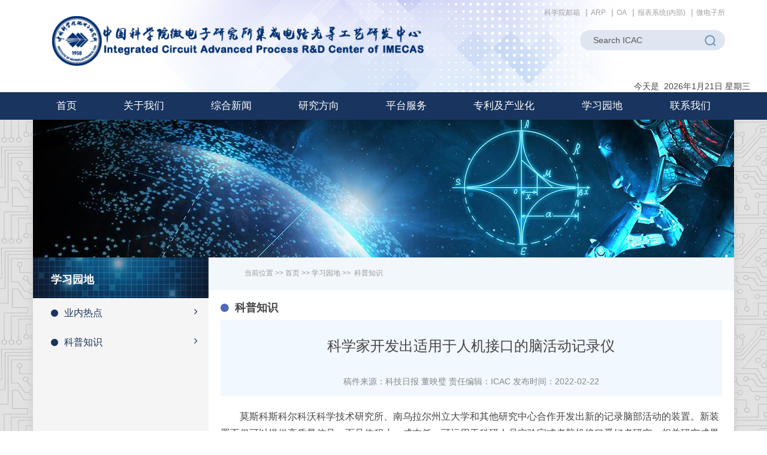

--- FILE ---
content_type: text/html
request_url: http://www.ime.cas.cn/icac/learning/learning_2/202202/t20220222_6369720.html
body_size: 11590
content:
<!DOCTYPE html>
<html lang="en">
<head>
    <meta charset="utf-8">
    <meta http-equiv="X-UA-Compatible" content="IE=edge,Chrome=1"/>
    <meta name="renderer" content="webkit"/>
    <meta name="viewport"
          content="width=device-width,initial-scale=1.0,minimum-scale=1.0,maximum-scale=1.0,user-scalable=no, minimal-ui" />
    <meta name="format-detection" content="telephone=no" />
    <meta name="keywords" content="科普知识,中国科学院微电子研究所,中国科学院">
    <meta name="SiteName" content="集成电路先导工艺研发中心">
    <meta name="SiteDomain" content="ime.cas.cn">

    <meta name="description" content="科普知识,中国科学院微电子研究所,中国科学院">
    <meta name="author" content="author,中国科学院计算机网络信息中心">
    <meta name="robots" content="index,follow">

    <title>科学家开发出适用于人机接口的脑活动记录仪--科普知识</title>
    <!-- css -->
<link href="//api.cas.cn/favicon/ime_icac.ico" rel="shortcut icon" type="image/x-icon">

    <link href="/images/bootstrap.css" rel="stylesheet">
<link href="//api.cas.cn/lib/font-awesome/4.7.0/css/font-awesome.min.css" rel="stylesheet">
<link href="/images/common_xdzx.css" rel="stylesheet">

<!--[if (gte IE 6)&(lte IE 8)]>
<script src="//api.cas.cn/lib/selectivizr/1.0.2/js/selectivizr.js"></script>
<noscript><link rel="stylesheet" href="[fallback css]" /></noscript>
<![endif]-->
<!--[if lt IE 9]>
<script src="//api.cas.cn/lib/html5shiv/3.7.3/html5shiv.min.js"></script>
<script src="//api.cas.cn/lib/respond.js/1.4.2/respond.min.js"></script>
<![endif]-->
    <link href="../../../../images/style_xdzx.css" rel="stylesheet">

</head>
    <body>
    <!-- header -->
    <form name="searchform" action="http://www.ime.ac.cn/icac/include_xd/qwjsxd/index.html" method="get" target="_top">
    <input type="hidden" name="keyword" value="" />
</form>
<div class="nav_bg_xdzx fl w100">
    <div class="fl w100 nav_bar_xdzx">
        <div class="container">
            <div class="navbar-header w100 fl">
                <div class="hidden-lg hidden-md fl w100 app_navbar_xdzx">
                    <form class="navbar-form fl">
                        <div class="form-group">
                            <input type="text" class="form-control" value="Search ICAC" id="searchword" onClick="javascript:if(this.value=='Search ICAC') this.value=''" />
                            <input type="button" class="btn" value="" id="sub-pc" />
                        </div>
                    </form>
                    <div class="btn-group dropdown fr appbtn_group_xdzx">
                        <button type="button" class="btn dropdown-toggle" data-toggle="dropdown"><i class="fa fa-share-alt"></i></button>
                        <div class="dropdown-menu dropdown-menu-right app_dropdown_menu_xdzx">
                            <ol class="breadcrumb fr app_breadcrumb_xdzx">
                                <li><a href="https://mail.cstnet.cn/" target="_blank">科学院邮箱</a></li>
                                <li><a href="https://ime.arp.cn/" target="_blank">ARP</a></li>
                                <li><a href="https://newoa.arp.cn/" target="_blank">OA</a></li>
                                <li><a href="http://10.25.0.5:8080/icacApp/login.action" target="_blank">报表系统(内部)</a></li>
                                <li><a href="http://www.ime.ac.cn/" target="_blank">微电子所</a></li>
                            </ol>
                      </div>
                    </div>
                </div>
                <div class="col-xs-12 col-sm-12 col-md-7 lg_width1">
                    <a href="http://www.ime.ac.cn/icac/" class="navbar-brand"><img src="/images/xdzx_logo2025_4.png" /></a>
                </div>
                <div class="col-md-5 lg_width2 hidden-sm hidden-xs">
                    <ol class="breadcrumb fr">
                        <li><a href="https://mail.cstnet.cn/" target="_blank">科学院邮箱</a></li>
                        <li><a href="https://ime.arp.cn/" target="_blank">ARP</a></li>
                        <li><a href="https://newoa.arp.cn/" target="_blank">OA</a></li>
                        <li><a href="http://10.25.0.5:8080/icacApp/login.action" target="_blank">报表系统(内部)</a></li>
                        <li><a href="http://www.ime.ac.cn/" target="_blank">微电子所</a></li>
                    </ol>
                    <form class="navbar-form fr">
                        <div class="form-group">
                            <input type="text" class="form-control" value="Search ICAC" id="iptSword" onClick="javascript:if(this.value=='Search ICAC') this.value=''" />
                            <input type="button" class="btn" value="" id="sub-mobile" />
                        </div>
                    </form>
              </div>
            </div><!--  navbar-header end -->
        </div><!--  container end -->
    </div><!-- nav_bar_xdzx end -->
	<td class="bai"><div align="right">
	  <script language='JavaScript' type="text/javascript" class='bai'>



   <!--
   tmpDate = new Date();
   date = tmpDate.getDate();
   month = tmpDate.getMonth() + 1 ;
   year = tmpDate.getYear();
   year = tmpDate.getYear();
   year = year>1900 ? year : year+1900;
   document.write("今天是"+"&nbsp;&nbsp;"+year + "年" + month + "月" + date + "日&nbsp;");
   
   myArray = new Array(6);
   myArray[0] = "星期日"
   myArray[1] = "星期一"
   myArray[2] = "星期二"
   myArray[3] = "星期三"
   myArray[4] = "星期四"
   myArray[5] = "星期五"
   myArray[6] = "星期六"
   weekday = tmpDate.getDay();
   document.write(myArray[weekday]+"&nbsp;&nbsp;&nbsp;&nbsp;&nbsp;&nbsp;&nbsp;")
   //-->
        </script>
    </div></td>

    <nav class="fl w100 nav_xdzx">
        <div class="container">
            <div class="nav_main_xdzx w100 fl">
                <div class="navbar-header">
                    <span class="fl hidden-lg hidden-md hidden-sm">MENU</span>
                    <button type="button" class="navbar-toggle collapsed" data-toggle="collapse" data-target="#bs-example-navbar-collapse-1" aria-expanded="false">
                        <span class="sr-only">Toggle navigation</span>
                        <span class="icon-bar"></span>
                        <span class="icon-bar"></span>
                        <span class="icon-bar"></span>
                    </button>
                </div>
                <div class="collapse navbar-collapse paddnone" id="bs-example-navbar-collapse-1">
                    <div class="fl w100 navbar-nav_xdzx">
                        <ul class="nav navbar-nav nav-justified">
                            <li><a href="http://www.ime.ac.cn/icac/">首页</a></li>
                            <li class="dropdown">
                                <a class="dropdown-toggle" data-toggle="dropdown" href="http://www.ime.ac.cn/icac/intro/" role="button" aria-haspopup="true" aria-expanded="false"><p>关于我们</p><i class="fa fa-caret-up hidden-xs "></i></a>
                                <ul class="dropdown-menu min_menu_xdzx appmin_menu_xdzx" >
                                    
                                        <li><a href="http://www.ime.ac.cn/icac/intro/intro_2/">中心介绍</a></li>
                                    
                                </ul>

                            </li>
                            <li class="dropdown">
                                <a class="dropdown-toggle" data-toggle="dropdown" href="http://www.ime.ac.cn/icac/newsroom/" role="button" aria-haspopup="true" aria-expanded="false"><p>综合新闻</p><i class="fa fa-caret-up hidden-xs "></i></a>
                                <ul class="dropdown-menu min_menu_xdzx appmin_menu_xdzx" >
                                    
                                        <li><a href="http://www.ime.ac.cn/icac/newsroom/newsroom_1/">新闻博览</a></li>
                                    
                                        <li><a href="http://www.ime.ac.cn/icac/newsroom/newsroom_2/">通知公告</a></li>
                                    
                                        <li><a href="http://www.ime.ac.cn/icac/newsroom/newsroom_4/">芯视野</a></li>
                                    
                                        <li><a href="http://www.ime.ac.cn/icac/newsroom/newsroom_3/">招生招聘</a></li>
                                    
                                        <li><a href="http://www.ime.ac.cn/icac/newsroom/topnews/">头条新闻</a></li>
                                    
                                </ul>

                            </li>
                            <li class="dropdown">
                                <a class="dropdown-toggle" data-toggle="dropdown" href="http://www.ime.ac.cn/icac/research/" role="button" aria-haspopup="true" aria-expanded="false"><p>研究方向</p><i class="fa fa-caret-up hidden-xs "></i></a>
                                <ul class="dropdown-menu min_menu_xdzx appmin_menu_xdzx">
                                    
                                        <li><a href="http://www.ime.ac.cn/icac/research/research_1/">集成电路创新技术</a></li>
                                    
                                        <li><a href="http://www.ime.ac.cn/icac/research/research_2/">光子器件与集成技术</a></li>
                                    
                                        <li><a href="http://www.ime.ac.cn/icac/research/research_3/">计算光刻中心</a></li>
                                    
                                        <li><a href="http://www.ime.ac.cn/icac/research/research_4/">MEMS器件及系统中心</a></li>
                                    
                                </ul>

                            </li>
                            <li class="dropdown">
                                <a class="dropdown-toggle" data-toggle="dropdown" href="http://www.ime.ac.cn/icac/service/" role="button" aria-haspopup="true" aria-expanded="false"><p>平台服务</p><i class="fa fa-caret-up hidden-xs "></i></a>
                                <ul class="dropdown-menu min_menu_xdzx appmin_menu_xdzx" >
                                    
                                        <li><a href="http://www.ime.ac.cn/icac/service/service_1/">微纳电子先导工艺研发平台</a></li>
                                    
                                        <li><a href="http://www.ime.ac.cn/icac/service/service_2/">硅光子平台</a></li>
                                    
                                        <li><a href="http://www.ime.ac.cn/icac/service/service_3/">MEMS平台</a></li>
                                    
                                        <li><a href="http://www.ime.ac.cn/icac/service/service_4/">器件与工艺仿真平台</a></li>
                                    
                                        <li><a href="http://www.ime.ac.cn/icac/service/equipment/">设备展示</a></li>
                                    
                                        <li><a href="http://www.ime.ac.cn/icac/service/ICAC_OA/">报表系统（内部）</a></li>
                                    
                                </ul>

                            </li>
                            <li class="dropdown">
                                <a class="dropdown-toggle" data-toggle="dropdown" href="http://www.ime.ac.cn/icac/patent/" role="button" aria-haspopup="true" aria-expanded="false"><p>专利及产业化</p><i class="fa fa-caret-up hidden-xs "></i></a>
                                <ul class="dropdown-menu min_menu_xdzx appmin_menu_xdzx" >
                                    
                                        <li><a href="http://www.ime.ac.cn/icac/patent/patent_1/">专利布局</a></li>
                                    
                                        <li><a href="http://www.ime.ac.cn/icac/patent/patent_2/">专利技术</a></li>
                                    
                                        <li><a href="http://www.ime.ac.cn/icac/patent/patent_5/">关于我们</a></li>
                                    
                                </ul>

                            </li>
                            <li class="dropdown">
                                <a class="dropdown-toggle" data-toggle="dropdown" href="http://www.ime.ac.cn/icac/learning/" role="button" aria-haspopup="true" aria-expanded="false"><p>学习园地</p><i class="fa fa-caret-up hidden-xs "></i> </a>
                                <ul class="dropdown-menu min_menu_xdzx appmin_menu_xdzx">
                                    
                                        <li><a href="http://www.ime.ac.cn/icac/learning/learning_1/">业内热点</a></li>
                                    
                                        <li><a href="http://www.ime.ac.cn/icac/learning/learning_2/">科普知识</a></li>
                                    
                                </ul>
                            </li>
                            <li><a href="http://www.ime.ac.cn/icac/contact_us/">联系我们</a></li>
                        </ul>
                    </div>
                </div><!-- /.navbar-collapse -->
            </div><!-- row end -->
        </div> <!--  container end -->
    </nav> <!--  nav_xdzx end -->
</div>
    <!-- header  end -->

        <div class="fl w100 main_xdzx" style="background:url(//www.ime.cas.cn/images/circuit_bg.jpg) repeat">
            <div class="container">
<div class="fl w100 xdzx_gl_img">
    <img src="http://www.ime.ac.cn/icac/learning/learning_2/images/P020181220557803681480.jpg" />
</div>
                <!--  左侧菜单 -->
                <div class="col-xs-12 col-sm-4 col-md-3 paddnone hidden-xs">
    <div class="sidebar fl w100 comment_left_menu">
        <div class="fl w100 block">
            <h1 class="fL w100 rgt_tit_xdzx mar0 paddnone">
                <b class="fL">学习园地</b>
            </h1>
            <div class="contentLeft">
                <ul class="leftNavigation">
                    
                    <li class="clickable">
                        <a href="http://www.ime.ac.cn/icac/learning/learning_1/"><i class="fa fa-circle titNavIcon"></i>业内热点<i class="fa fa-angle-right leftNavIcon"></i></a>
                    </li>
                    
                    <li class="clickable">
                        <a href="http://www.ime.ac.cn/icac/learning/learning_2/"><i class="fa fa-circle titNavIcon"></i>科普知识<i class="fa fa-angle-right leftNavIcon"></i></a>
                    </li>
                    
                </ul>
            </div>
        </div>
    </div><!-- sidebar end -->
</div>
                <!--  左侧菜单 end -->
                <div class="col-xs-12 col-sm-8 col-md-9 paddnone xdzx_right_height">
                    <div class="fl w100">
                        <div class="fl w100 xdzx_breadcrumb">
                            <ol style="padding-top: 5px;"><span>当前位置 >> <a href="http://www.ime.ac.cn/icac/">首页</a>&nbsp;&gt;&gt;&nbsp;<a href="http://www.ime.ac.cn/icac/learning/"><a href="../../">学习园地</a></a>&nbsp;&gt;&gt;&nbsp;
<a href="../" title="科普知识" class="CurrChnlCls">科普知识</a></span>

							</ol>		                        </div>
                        <div class="fl w100 paddnone1 xdzx_lm_comment">
                            <h2><i class="fa fa-circle titNavIcon"></i>科普知识</h2>
                            <div class="fl w100 xdzx_lm_wz">
                                <div class="fl w100 xdzx_wz_h1 marb15">
                                    <h1 class="fl w100">科学家开发出适用于人机接口的脑活动记录仪</h1>
 <h4 class="fl w100"></h4>

                                    <font style="font-size:14px;color:#888;">稿件来源：科技日报 董映璧</font>
                                    <font style="font-size:14px;color:#888;">责任编辑：ICAC</font>
                                    <font style="font-size:14px;color:#888;">发布时间：2022-02-22</font>
                                </div>
                               <div class="fl w100 xdzx_lm_wz">
								<style type="text/css">.TRS_Editor P{margin-top:5px;margin-bottom:5px;line-height:1.8;font-family:微软雅黑;font-size:12pt;}.TRS_Editor DIV{margin-top:5px;margin-bottom:5px;line-height:1.8;font-family:微软雅黑;font-size:12pt;}.TRS_Editor TD{margin-top:5px;margin-bottom:5px;line-height:1.8;font-family:微软雅黑;font-size:12pt;}.TRS_Editor TH{margin-top:5px;margin-bottom:5px;line-height:1.8;font-family:微软雅黑;font-size:12pt;}.TRS_Editor SPAN{margin-top:5px;margin-bottom:5px;line-height:1.8;font-family:微软雅黑;font-size:12pt;}.TRS_Editor FONT{margin-top:5px;margin-bottom:5px;line-height:1.8;font-family:微软雅黑;font-size:12pt;}.TRS_Editor UL{margin-top:5px;margin-bottom:5px;line-height:1.8;font-family:微软雅黑;font-size:12pt;}.TRS_Editor LI{margin-top:5px;margin-bottom:5px;line-height:1.8;font-family:微软雅黑;font-size:12pt;}.TRS_Editor A{margin-top:5px;margin-bottom:5px;line-height:1.8;font-family:微软雅黑;font-size:12pt;}</style><div class=TRS_Editor><style type="text/css">
.TRS_Editor P{margin-top:5px;margin-bottom:5px;line-height:1.8;font-family:微软雅黑;font-size:12pt;}.TRS_Editor DIV{margin-top:5px;margin-bottom:5px;line-height:1.8;font-family:微软雅黑;font-size:12pt;}.TRS_Editor TD{margin-top:5px;margin-bottom:5px;line-height:1.8;font-family:微软雅黑;font-size:12pt;}.TRS_Editor TH{margin-top:5px;margin-bottom:5px;line-height:1.8;font-family:微软雅黑;font-size:12pt;}.TRS_Editor SPAN{margin-top:5px;margin-bottom:5px;line-height:1.8;font-family:微软雅黑;font-size:12pt;}.TRS_Editor FONT{margin-top:5px;margin-bottom:5px;line-height:1.8;font-family:微软雅黑;font-size:12pt;}.TRS_Editor UL{margin-top:5px;margin-bottom:5px;line-height:1.8;font-family:微软雅黑;font-size:12pt;}.TRS_Editor LI{margin-top:5px;margin-bottom:5px;line-height:1.8;font-family:微软雅黑;font-size:12pt;}.TRS_Editor A{margin-top:5px;margin-bottom:5px;line-height:1.8;font-family:微软雅黑;font-size:12pt;}</style>
<p>　　<span>莫斯科斯科尔科沃科学技术研究所、南乌拉尔州立大学和其他研究中心合作开发出新的记录脑部活动的装置。新装置不仅可以提供高质量信号，而且体积小、成本低，可运用于科研人员实验室或者脑机接口爱好者研究。相关研究成果近日发表在《实验性大脑研究》杂志上。</span></p>
<p align="justify">　　脑活动记录仪常用于研究人的睡眠、记忆、注意力和决策机制，可依据大脑的活动评估头部受伤的水平或患者的昏迷状态。大脑的信号能以命令形式传输到任何植入设备或外部设备，以补偿患者丧失的某种职能。比如，通过思维“力量”控制假肢和预测癫痫发作。</p>
<p align="justify">　　俄研究人员研发的新型脑部记录仪有24个电极，可作进一步扩展。设备能提供高质量信号，且紧凑轻便，只有150克重。</p>
<p align="justify">　　研究人员在网上公开了新设备的组装指南，希望吸引更多的爱好者在脑机接口领域开展探索研究。研究人员称，脑机接口可让有缺陷的人使用自制接口在智能手机上学习，或者对于那些由于中风或脊髓损伤而丧失控制手臂功能的患者，可使用脑机接口作为大脑和肌肉之间的中介来工作。脑机接口还可帮助癫痫症患者记录癫痫攻击前的脑部信号，这些信号可使患者提前做好准备或者寻找一个舒适位置，或借助电刺激抑制癫痫的攻击。</p></div>
							</div>
                            </div>
                        </div>
                        <!-- 文档分页 -->
<style type="text/css">
.pagination .common1 { float: left; line-height: 2.1; margin-left: -1px; padding: 8px 12px; position: relative; text-decoration: none;height:50px; }
.pagination .inactive1 { background-color: #3287da; border: 1px solid #3f65be; color: #f4f6ff; }
.pagination .active1 { background-color: #1555ba; border: 1px solid #337ab7; color: #fff; cursor: default; z-index: 2; }
.pagination .jumpcommon1 { font-size:12px; border:1px #ddd solid; height:20px; margin:-2px auto; }
.pagination .npage1 { width:25px; text-align:center; }
.temp02-page-inactive{ background: #3287da;	border: 1px solid #3f65be;	color: #f4f6ff; height: 50px; padding-top: 15px; }
.temp02-page {	float: left;	margin-left: -1px;	padding: 12px 12px;	position: relative;	text-decoration: none;}

</style>
<div class="row text-center" style="text-align: right;float:left;width:100%;margin:0px;">
    <div class="col-lg-12">
<nav class="hidden-xs">
    <ul class="pagination fr">
	<div id="pager">
		<span class="temp02-page temp02-page-inactive">共1页</span>&nbsp;&nbsp;
                   <span id='pagenav_0' class="common1 active1">1</span>
	</div>
    </ul>
</nav>

<ul class="hidden-lg hidden-md hidden-sm" style="margin-top:15px;">
    <li style="text-align: center;">
        <button type="button" id="more" style="width:100%;" data-page="0" data-pagecount="1" class="btn btn-default">加载更多</button>
    </li>
</ul>
	</div>
</div>
                            <SCRIPT LANGUAGE="JavaScript">
    createPageHTML(1, 0, "t20220222_6369720", "html");    
                        </SCRIPT>
                        <!-- Appendix -->
                        <div class="cas-wrap-appendix">
                            <h6>附件：</h6>
                            <ul>

                            </ul>
                        </div>



						  <td>
	 
        <table width="100%" border="0" align="center" cellpadding="0" cellspacing="0" bgcolor="#cccccc" style="margin:0 auto; margin-bottom:5px;">
          <tr>
            <td height="25" align="left" style="padding-left:10px;">相关新闻：</td>
          </tr>
        </table>
        <table width="100%" border="0" align="center" cellpadding="0" cellspacing="0" style="margin:0 auto; margin-bottom:5px;">
		
          <tr>
            <td height="25" class="news_title3" align="left" style="padding-left:15px;"><a href="../202108/t20210819_6161290.html">新研究向下一代脑机接口系统迈出重要一步</a></td>
          </tr>
        
          <tr>
            <td height="25" class="news_title3" align="left" style="padding-left:15px;"><a href="../202003/t20200331_5522403.html">脑机接口技术诞生“脑活动翻译机”</a></td>
          </tr>
        
          <tr>
            <td height="25" class="news_title3" align="left" style="padding-left:15px;"><a href="../202105/t20210521_6036082.html">双向脑机接口刺激大脑唤起触觉</a></td>
          </tr>
        
        </table>
		</td>   





                 </div><!-- content end -->
                </div>
                <!-- //右侧end -->
            </div>  <!-- container end -->
        </div> <!-- main_xdzx end -->

    <!-- footer -->
    <style type="text/css">
<!--
.style1 {color: #FFFFFF}
-->
</style>
<div class="fl w100 footer_xdzx">
    <div class="container">
        <div class="col-xs-12 col-sm-12 col-md-6 paddnone paddnone1 footer_cont_xdzx">
          <p>
		  <a href="http://www.cas.cn" target="_blank"><img src="/images/wdzs_zky_logosmall.png" border="0" /></a><img src="/images/bluesmall.png" border="0" />
		  <br>
		  京公网安备110402500036号   
   &copy; 中国科学院微电子研究所 版权所有
		  <br>
		  地址:北京市朝阳区北土城西路3号 邮编:100029
邮箱:<a href="mailto:icac@ime.ac.cn" class="style1">icac@ime.ac.cn</a> <br />
          </p>
      </div>
        <script type="text/javascript">
                function mbar(sobj) {
                    var docurl =sobj.options[sobj.selectedIndex].value;
                    if (docurl != "") {
                        open(docurl,'_blank');
                        sobj.selectedIndex=0;
                        sobj.blur();
                    }
                }
                </script>
        <div class="col-md-6 col-sm-12 col-xs-12 ">
            <div class="col-md-6 col-sm-6 col-xs-12 mart15">
                <select onchange="mbar(this)" name="select" class="form-control ">
                    <option selected>相关机构链接</option>
                    
                    <option value="http://www.cas.cn"><a href="http://www.cas.cn">中国科学院</a></option>
                    
                    <option value="https://english.cas.cn/"><a href="https://english.cas.cn/">Chinese Academy of Sciences</a></option>
                    
                    <option value="https://www.nsfc.gov.cn/"><a href="https://www.nsfc.gov.cn/">国家自然科学基金委</a></option>
                    
                    <option value="http://www.mof.gov.cn/index.htm"><a href="http://www.mof.gov.cn/index.htm">财政部</a></option>
                    
                    <option value="https://www.miit.gov.cn/"><a href="https://www.miit.gov.cn/">工业和信息化部</a></option>
                    
                    <option value="https://www.most.gov.cn/index.html"><a href="https://www.most.gov.cn/index.html">科技部</a></option>
                    
                    <option value="http://www.moe.gov.cn/"><a href="http://www.moe.gov.cn/">教育部</a></option>
                    
                    <option value="https://www.ndrc.gov.cn/"><a href="https://www.ndrc.gov.cn/">国家发展改革委</a></option>
                    
                    <option value="https://www.gov.cn/"><a href="https://www.gov.cn/">中国政府网</a></option>
                    
                    <option value="http://www.bmrdp.cas.cn/"><a href="http://www.bmrdp.cas.cn/">中国科学院重大科技任务局</a></option>
                    
                    <option value="http://qtgz.cas.cn/"><a href="http://qtgz.cas.cn/">中国科学院群团工作</a></option>
                    
                    <option value="https://pscc.ucas.ac.cn/index.php/zh/"><a href="https://pscc.ucas.ac.cn/index.php/zh/">中国科学院党校</a></option>
                    
                    <option value="https://www.cas.cn/zt/sszt/dyjyjd/"><a href="https://www.cas.cn/zt/sszt/dyjyjd/">中国科学院党员主题教育基地</a></option>
                    
                    <option value="http://www.cast.org.cn/"><a href="http://www.cast.org.cn/">中国科协</a></option>
                    
                    <option value="http://www.kepu.net.cn/"><a href="http://www.kepu.net.cn/">中国科普博览</a></option>
                    
                    <option value="https://idea.cas.cn/"><a href="https://idea.cas.cn/">科学智慧火花</a></option>
                    
                    <option value="http://www.casip.ac.cn/"><a href="http://www.casip.ac.cn/">中国科学院知识产权与科技成果转化网</a></option>
                    
                    <option value="https://zgkxy.xuexi.cn/"><a href="https://zgkxy.xuexi.cn/">学习强国</a></option>
                    
                    <option value="http://prp.cas.cn/#/home"><a href="http://prp.cas.cn/#/home">中国科学院院级科技专项信息管理服务平台</a></option>
                    
                    <option value="http://job.cas.cn/bns/front/Index/showAddPage.do"><a href="http://job.cas.cn/bns/front/Index/showAddPage.do">中国科学院招聘网</a></option>
                    
                    <option value="http://www.casad.cas.cn/"><a href="http://www.casad.cas.cn/">中国科学院学部</a></option>
                    
                    <option value="https://www.cas.cn/glzdyzc/"><a href="https://www.cas.cn/glzdyzc/">中国科学院管理制度与政策</a></option>
                    
                    <option value="http://www.cae.cn/"><a href="http://www.cae.cn/">中国工程院</a></option>
                    
                    <option value="http://www.bjb.cas.cn/"><a href="http://www.bjb.cas.cn/">中国科学院北京分院</a></option>
                    
                    <option value="https://www.ustc.edu.cn/"><a href="https://www.ustc.edu.cn/">中国科学技术大学</a></option>
                    
                    <option value="http://www.gucas.ac.cn/"><a href="http://www.gucas.ac.cn/">中国科学院大学</a></option>
                    
                    <option value="https://www.shanghaitech.edu.cn/"><a href="https://www.shanghaitech.edu.cn/">上海科技大学<br/><br/></a></option>
                    
                    <option value="http://sme.ucas.ac.cn/index.php/zh-cn/"><a href="http://sme.ucas.ac.cn/index.php/zh-cn/">中国科学院大学微电子学院</a></option>
                    
                    <option value="http://www.las.ac.cn/"><a href="http://www.las.ac.cn/">中国科学院文献情报中心</a></option>
                    
                    <option value="http://www.castt.ac.cn/"><a href="http://www.castt.ac.cn/">中国科学院科技产业网</a></option>
                    
                    <option value="http://job.cas.cn/bns/front/Index/showAddPage.do"><a href="http://job.cas.cn/bns/front/Index/showAddPage.do">中国科学院招聘网</a></option>
                    
                    <option value="http://news.sciencenet.cn/"><a href="http://news.sciencenet.cn/">中国科学报</a></option>
                    
                    <option value="http://digitalpaper.stdaily.com/"><a href="http://digitalpaper.stdaily.com/">科技日报</a></option>
                    
                    <option value="http://www.cena.com.cn/"><a href="http://www.cena.com.cn/">中国电子报/电子信息产业网</a></option>
                    
                    <option value="http://www.jos.ac.cn/"><a href="http://www.jos.ac.cn/">半导体学报</a></option>
                    
                    <option value="http://wulixb.iphy.ac.cn/CN/volumn/home.shtml"><a href="http://wulixb.iphy.ac.cn/CN/volumn/home.shtml">物理学报</a></option>
                    
                    <option value="http://www.ejournal.org.cn/CN/volumn/current.shtml"><a href="http://www.ejournal.org.cn/CN/volumn/current.shtml">电子学报</a></option>
                    
                    <option value="http://www.opticsjournal.net/Journals/gxxb.htm"><a href="http://www.opticsjournal.net/Journals/gxxb.htm">光学学报</a></option>
                    
                    <option value="http://www.csia.net.cn/"><a href="http://www.csia.net.cn/">中国半导体行业协会</a></option>
                    
                    <option value="http://www.bjic.org.cn"><a href="http://www.bjic.org.cn">北京半导体行业协会</a></option>
                    
                    <option value="http://www.ccidgroup.com/"><a href="http://www.ccidgroup.com/">中国电子信息产业发展研究院</a></option>
                    
                </select>
            </div>
            <div class="col-md-6 col-sm-6 col-xs-12 mart15">
                <select onchange="mbar(this)" name="select" class="form-control ">
                    <option selected>相关数据库链接</option>
                    
                        <option value="http://journals.cas.cn/pnav/"><a href="http://journals.cas.cn/pnav/">中国科学院科技期刊网</a></option>
                    
                        <option value="http://dref.csdl.ac.cn/digiref/"><a href="http://dref.csdl.ac.cn/digiref/">中国科学院文献情报中心-网上资讯台</a></option>
                    
                        <option value="http://dpaper.las.ac.cn/homeNew"><a href="http://dpaper.las.ac.cn/homeNew">中国科学院学位论文数据库</a></option>
                    
                        <option value="https://www.las.ac.cn/"><a href="https://www.las.ac.cn/">中科院知识服务平台</a></option>
                    
                        <option value="http://www.gb688.cn/bzgk/gb/index"><a href="http://www.gb688.cn/bzgk/gb/index">国家标准</a></option>
                    
                        <option value="http://www.sciencedirect.com/"><a href="http://www.sciencedirect.com/">Elsevier-SD</a></option>
                    
                        <option value="http://www.sciencemag.org/"><a href="http://www.sciencemag.org/">Science</a></option>
                    
                        <option value="http://pubs.acs.org/"><a href="http://pubs.acs.org/">ACS(American Chemical Society)</a></option>
                    
                        <option value="http://onlinelibrary.wiley.com/"><a href="http://onlinelibrary.wiley.com/">Wiley-Blackwell</a></option>
                    
                        <option value="http://www.britannica.com/?cameFromBol=true"><a href="http://www.britannica.com/?cameFromBol=true">不列颠百科全书数据库—CSDL订购全院开通</a></option>
                    
                        <option value="https://olabout.wiley.com/WileyCDA/Section/id-821250.html?campaign=rdtwol-42188.2854166667"><a href="https://olabout.wiley.com/WileyCDA/Section/id-821250.html?campaign=rdtwol-42188.2854166667">Wiley电子图书数据库-CSDL订购为全院开通</a></option>
                    
                        <option value="http://www.pnas.org/"><a href="http://www.pnas.org/">PNAS</a></option>
                    
                        <option value="http://www.opticsjournal.net/Search"><a href="http://www.opticsjournal.net/Search">中国光学期刊网数据库</a></option>
                    
                        <option value="http://cn.ieee.org/"><a href="http://cn.ieee.org/">IEEE中文网站</a></option>
                    
                        <option value="http://www.ieeexplore.ieee.org"><a href="http://www.ieeexplore.ieee.org">（IEL）IEEE/IEE Electronic library</a></option>
                    
                        <option value="http://scitation.aip.org/"><a href="http://scitation.aip.org/">（AIP）AIP Journals</a></option>
                    
                        <option value="http://publish.aps.org/"><a href="http://publish.aps.org/">（APS）APS Journals</a></option>
                    
                        <option value="http://acm.lib.tsinghua.edu.cn/acm/main.nsp?view=ACM"><a href="http://acm.lib.tsinghua.edu.cn/acm/main.nsp?view=ACM">(ACM)ACM Digital Library(镜像)</a></option>
                    
                        <option value="http://portal.acm.org/"><a href="http://portal.acm.org/">(ACM) ACM Digital Library</a></option>
                    
                        <option value="http://iopscience.iop.org/"><a href="http://iopscience.iop.org/">(IOP) IoP Electronic Journals</a></option>
                    
                        <option value="http://isiknowledge.com/?DestApp=INSPEC"><a href="http://isiknowledge.com/?DestApp=INSPEC">(INSPEC)ISI INSPEC</a></option>
                    
                        <option value="http://www.nature.com/nature/archive"><a href="http://www.nature.com/nature/archive">(Nature回溯) Nature回溯数据库</a></option>
                    
                        <option value="http://www.nature.com/"><a href="http://www.nature.com/">(Nature)Nature+NSJ</a></option>
                    
                        <option value="http://www.opticsinfobase.org/"><a href="http://www.opticsinfobase.org/">(OSA)Optical Society of America</a></option>
                    
                        <option value="http://www.sciencemag.org/"><a href="http://www.sciencemag.org/">Science Online</a></option>
                    
                        <option value="http://www.sciencedirect.com/"><a href="http://www.sciencedirect.com/">(Elsevier)Elsevier ScienceDirect</a></option>
                    
                        <option value="http://www.engineeringvillage.com/search/quick.url"><a href="http://www.engineeringvillage.com/search/quick.url">(Ei)  Ei Engineering Village 2</a></option>
                    
                        <option value="http://dlib.cnki.net"><a href="http://dlib.cnki.net">CNKI科技类博硕士学位论文数据库</a></option>
                    
                        <option value="http://dlib.cnki.net/"><a href="http://dlib.cnki.net/">(CNKI)CNKI科技类期刊数据库</a></option>
                    
                        <option value="http://proquest.umi.com/login"><a href="http://proquest.umi.com/login">(PQDT-B)PQDT-B博硕士论文文摘数据库</a></option>
                    
                        <option value="http://pqdt.bjzhongke.com.cn"><a href="http://pqdt.bjzhongke.com.cn">PQDT-博硕士论文全文数据库</a></option>
                    
                        <option value="http://159.226.100.28/"><a href="http://159.226.100.28/">维普中文科技期刊库</a></option>
                    
                        <option value="http://www.cesj.com/journals.html"><a href="http://www.cesj.com/journals.html">(CESJ)Central European Science Journals</a></option>
                    
                        <option value="http://www.csa.com/htbin/dbrng.cgi?username=tsing30&access=tsing3030&cat=default"><a href="http://www.csa.com/htbin/dbrng.cgi?username=tsing30&access=tsing3030&cat=default">(CSA) CSA</a></option>
                    
                        <option value="http://www.csa.com/htbin/dbrng.cgi?username=tsing30&access=tsing3030"><a href="http://www.csa.com/htbin/dbrng.cgi?username=tsing30&access=tsing3030">CSA-COS Funding Opportunities</a></option>
                    
                        <option value="http://www.csa.com/htbin/dbrng.cgi?username=tsing30&access=tsing3030"><a href="http://www.csa.com/htbin/dbrng.cgi?username=tsing30&access=tsing3030">CSA-COS Scholars Universe</a></option>
                    
                        <option value="http://www.csa.com/htbin/dbrng.cgi?username=tsing30&access=tsing3030"><a href="http://www.csa.com/htbin/dbrng.cgi?username=tsing30&access=tsing3030">CSA-CSA Illustrata: Natural Sciences</a></option>
                    
                        <option value="http://www.csa.com/htbin/dbrng.cgi?username=tsing30&access=tsing3030"><a href="http://www.csa.com/htbin/dbrng.cgi?username=tsing30&access=tsing3030">CSA-CSA Illustrata: Technology</a></option>
                    
                        <option value="http://www.csa.com/htbin/dbrng.cgi?username=tsing30&access=tsing3030"><a href="http://www.csa.com/htbin/dbrng.cgi?username=tsing30&access=tsing3030">CSA-PapersInvited</a></option>
                    
                        <option value="http://www.cshlpress.com/link/journals.htm"><a href="http://www.cshlpress.com/link/journals.htm">(CSHL)CSHL online Journals</a></option>
                    
                        <option value="http://www.esajournals.org/"><a href="http://www.esajournals.org/">(ESA)Ecological Society of America Journals online</a></option>
                    
                        <option value="http://search.eb.com"><a href="http://search.eb.com">(EB Online)Encyclopedia Britannica Online</a></option>
                    
                        <option value="http://institutions.informs.org/"><a href="http://institutions.informs.org/">(INFORMS)INFORMS Online Journals</a></option>
                    
                        <option value="http://isiknowledge.com/?DestApp=BIOSIS"><a href="http://isiknowledge.com/?DestApp=BIOSIS">(BP)ISI BP</a></option>
                    
                        <option value="http://isiknowledge.com/wos"><a href="http://isiknowledge.com/wos">(ISI-CS)ISI Century of Science</a></option>
                    
                        <option value="http://isiknowledge.com/?DestApp=CCC"><a href="http://isiknowledge.com/?DestApp=CCC">(CCC)ISI Current Contents Connect</a></option>
                    
                        <option value="http://isiknowledge.com/?DestApp=DIIDW"><a href="http://isiknowledge.com/?DestApp=DIIDW">(DII)ISI Derwent Innovations Index</a></option>
                    
                        <option value="http://isiknowledge.com/JCR"><a href="http://isiknowledge.com/JCR">(JCR)ISI Journal Citation Reports (Science Edition)</a></option>
                    
                        <option value="http://isiknowledge.com/?DestApp=MEDLINE"><a href="http://isiknowledge.com/?DestApp=MEDLINE">(Medline)ISI Medline</a></option>
                    
                        <option value="http://isiknowledge.com/isip"><a href="http://isiknowledge.com/isip">(ISTP)ISI Proceedings</a></option>
                    
                        <option value="http://isiknowledge.com"><a href="http://isiknowledge.com">(ISI WoK)ISI Web of Knowledge</a></option>
                    
                        <option value="http://isiknowledge.com/isip"><a href="http://isiknowledge.com/isip">(ISTP)ISI Proceedings</a></option>
                    
                        <option value="http://isiknowledge.com/?DestApp=MEDLINE"><a href="http://isiknowledge.com/?DestApp=MEDLINE">(Medline)ISI Medline</a></option>
                    
                        <option value="http://isiknowledge.com/isip"><a href="http://isiknowledge.com/isip">(ISTP)ISI Proceedings</a></option>
                    
                        <option value="http://isiknowledge.com"><a href="http://isiknowledge.com">(ISI WoK)ISI Web of Knowledge</a></option>
                    
                        <option value="http://isiknowledge.com/wos"><a href="http://isiknowledge.com/wos">(SCI)ISI Web Of Science-Science Citation Index Expanded</a></option>
                    
                        <option value="http://www.knovel.com/"><a href="http://www.knovel.com/">(Knovel)Knovel Library</a></option>
                    
                        <option value="http://www.ingentaconnect.com/content/maney/"><a href="http://www.ingentaconnect.com/content/maney/">(Maney)Maney Publishing Online Journals</a></option>
                    
                        <option value="http://www.netlibrary.com"><a href="http://www.netlibrary.com">(NetLibrary)    NetLibrary电子图书</a></option>
                    
                        <option value="http://www.springerlink.com/"><a href="http://www.springerlink.com/">SpringerLink丛书</a></option>
                    
                        <option value="http://www.springerlink.com/"><a href="http://www.springerlink.com/">SpringerLink期刊</a></option>
                    
                        <option value="http://www.springerlink.com/books/"><a href="http://www.springerlink.com/books/">Springer电子图书</a></option>
                    
                        <option value="http://www.journals.uchicago.edu/"><a href="http://www.journals.uchicago.edu/">(UCP Online Journals)    University of Chicago Press Online Journals</a></option>
                    
                        <option value="http://159.226.100.31/Usp/apabi_usp/?cult=CN"><a href="http://159.226.100.31/Usp/apabi_usp/?cult=CN">方正中文电子图书-原CSDL购买为全院开通</a></option>
                    
                </select>
            </div>

        </div>
    </div>
</div>
    <!-- footer_xdzx end -->


    <!-- js -->
    <script src="/images/jquery.js"></script>
<script src="/images/bootstrap.js"></script>
<script src="/images/bootstrap-hover-dropdown.js"></script>
<script src="/images/common_xdzx.js"></script>
<script src="/images/modernizr.js"></script>  <!-- 导航js -->
<script src="/images/nav_menu.js"></script> <!-- 导航js -->
<script src="/images/nav_menu_app.js"></script> <!-- 导航js -->

<script type="text/javascript">
    function isValid(str){
        if(str.indexOf('&') != -1 || str.indexOf('<') != -1 || str.indexOf('>') != -1 || str.indexOf('\'') != -1
            || str.indexOf('\\') != -1 || str.indexOf('/') != -1 || str.indexOf('"') != -1
            || str.indexOf('%') != -1 || str.indexOf('#') != -1){
            return false;
        }
        return true;
    }


    $(function(){
        $('#sub-pc').click(function(){
            var searchword = $.trim($('#searchword').val());
            if(searchword == "" || searchword == "请输入关键字" || !isValid(searchword)){
                alert("请输入关键词后再进行提交。");
                return false;
            }
            $('input[name="keyword"]').val(encodeURI(searchword));
            $('form[name="searchform"]').submit();
        });

        $('#sub-mobile').click(function(){
            var iptSword = $.trim($('#iptSword').val());
            if(iptSword == "" || iptSword == "请输入关键字" || !isValid(iptSword)){
                alert("请输入关键词后再进行提交。");
                return false;
            }
            $('input[name="keyword"]').val(encodeURI(iptSword));
            $('form[name="searchform"]').submit();
        });


    });




</script>

        <!-- 分页js代码 -->
<SCRIPT LANGUAGE="JavaScript">
function num(_nPageCount, _nCurrIndex, _sPageName, _sPageExt){
        var nCurrIndex = _nCurrIndex || 0;
        if(nCurrIndex == 0)
            document.write("<span style='color:#007355'>1</span>&nbsp;");
        else
            document.write("<a style='font-size:12px;color:#007355' href=\""+_sPageName+"."+_sPageExt+"\">1</a>&nbsp;");
        
        for(var i=1; i<_nPageCount; i++){
        if(nCurrIndex == i)
            document.write("<span style='color:#007355'>"+(i+1)+"</span>&nbsp;");
        else
            document.write("<a style='font-size:12px;color:#007355' href=\""+_sPageName+"_" + i + "."+_sPageExt+"\">"+(i+1)+"</a>&nbsp;");
            }
        return "";
        }
        
function createPageHTML(_nPageCount, _nCurrIndex, _sPageName, _sPageExt){
    if(_nPageCount == null || _nPageCount<=1){
        return;
    }
    
    var nCurrIndex = _nCurrIndex || 0;
    
    if (_nPageCount==2){
        if(nCurrIndex == 0){
        document.write("<span style='color:#007355'>1</span>&nbsp;<a style='font-size:12px;color:#007355' href=\""+_sPageName+"_" + (nCurrIndex+1) + "."+_sPageExt+"\">2</a>&nbsp;<a style='font-size:10.5pt;color:#007355;text-decoration:none;' href=\""+_sPageName+"_" + (nCurrIndex+1) + "."+_sPageExt+"\">【下一页】</a>&nbsp;");
        }
        else if (nCurrIndex == 1){
        document.write("<a style='font-size:10.5pt;color:#007355;text-decoration:none;' href=\""+_sPageName+ "."+_sPageExt+"\">【上一页】</a>&nbsp;<a style='font-size:12px;color:#007355' href=\""+_sPageName+ "."+_sPageExt+"\">1</a>&nbsp;<span style='color:#007355'>2</span>&nbsp;");
        }
    }
    else{

    if(nCurrIndex == 0){
        document.write(num(_nPageCount, _nCurrIndex, _sPageName, _sPageExt));
        document.write("<a style='font-size:10.5pt;color:#007355;text-decoration:none;' href=\""+_sPageName+"_" + (nCurrIndex+1) + "."+_sPageExt+"\">【下一页】</a>&nbsp;");
        }
    else if (nCurrIndex == 1){
        document.write("<a style='font-size:10.5pt;color:#007355;text-decoration:none;' href=\""+_sPageName+"."+_sPageExt+"\">【上一页】</a>&nbsp;");
        document.write(num(_nPageCount, _nCurrIndex, _sPageName, _sPageExt));
        document.write("<a style='font-size:10.5pt;color:#007355;text-decoration:none;' href=\""+_sPageName+"_" + (nCurrIndex+1) + "."+_sPageExt+"\">【下一页】</a>&nbsp;");
        }
    else if(nCurrIndex == (_nPageCount-1)){
        document.write("<a style='font-size:10.5pt;color:#007355;text-decoration:none;' href=\""+_sPageName+"_" + (nCurrIndex-1) + "."+_sPageExt+"\">【上一页】</a>&nbsp;");
        document.write(num(_nPageCount, _nCurrIndex, _sPageName, _sPageExt));
        }
    else{
        document.write("<a style='font-size:10.5pt;color:#007355;text-decoration:none;' href=\""+_sPageName+"_" + (nCurrIndex-1) + "."+_sPageExt+"\">【上一页】</a>&nbsp;");
        document.write(num(_nPageCount, _nCurrIndex, _sPageName, _sPageExt));
        document.write("<a style='font-size:10.5pt;color:#007355;text-decoration:none;' href=\""+_sPageName+"_" + (nCurrIndex+1) + "."+_sPageExt+"\">【下一页】</a>&nbsp;");
        }
        } 
    
}
</SCRIPT>
<!-- mobile page -->
<script src="//api.cas.cn/plugin/casasypage/jquery.casasypage.min.js"></script>
<script>
    $(".TRS_Editor").attr('id','content');
    $(function(){
        $("#more").casasypage({
            type: "html",
            start_html: '<div class="TRS_Editor" id="content">',
            end_html:'</div>',
            chnl_url: "../",
            $con_obj: $("#content")
        });
    });
</script>
    <script>

        $(function(){

            //附件
            var appLinkArr = new Array(); //附件路径
            var appLinkStr = '';
            appLinkArr = appLinkStr.split('|');
            var appDescArr = new Array(); //附件名称
            var appDescStr = '';
            appDescArr = appDescStr.split('|');
            if(appLinkArr[0] != '' && appDescArr[0] != ''){
                var appHtml = "";
                $.each(appLinkArr, function(i, str) {
                    if(str.indexOf('doc') != -1){
                        appHtml += '<li><a href="' + str + '"><i class="fa fa-file-word-o" aria-hidden="true"></i>' + appDescArr[i] + '</a></li>';
                    }
                    if(str.indexOf('xls') != -1){
                        appHtml += '<li><a href="' + str + '"><i class="fa fa-file-excel-o" aria-hidden="true"></i>' + appDescArr[i] + '</a></li>';
                    }
                    if(str.indexOf('ppt') != -1){
                        appHtml += '<li><a href="' + str + '"><i class="fa fa-file-powerpoint-o" aria-hidden="true"></i>' + appDescArr[i] + '</a></li>';
                    }
                    if(str.indexOf('pdf') != -1){
                        appHtml += '<li><a href="' + str + '"><i class="fa fa-file-pdf-o" aria-hidden="true"></i>' + appDescArr[i] + '</a></li>';
                    }
                    if(str.indexOf('txt') != -1){
                        appHtml += '<li><a href="' + str + '"><i class="fa fa-file-text-o" aria-hidden="true"></i>' + appDescArr[i] + '</a></li>';
                    }
                    if(str.indexOf('rar') != -1 || str.indexOf('zip') != -1){
                        appHtml += '<li><a href="' + str + '"><i class="fa fa-file-archive-o" aria-hidden="true"></i>' + appDescArr[i] + '</a></li>';
                    }
                });
                $(".cas-wrap-appendix ul").html(appHtml);
            }else{
                $(".cas-wrap-appendix").hide();
            }
        });
    </script>



    </body>
    
</html>

--- FILE ---
content_type: text/css
request_url: http://www.ime.cas.cn/images/common_xdzx.css
body_size: 14420
content:
html ,body{
-webkit-text-size-adjust: 100%;
-ms-text-size-adjust: 100%;
padding:0px;
margin: 0;
font-family: "å¾®è½¯é›…é»‘",Arial;
color:#444;
font-size:14px;
}
ul,li,ol{list-style:none;}
article,
aside,
details,
figcaption,
figure,
footer,
header,
hgroup,
main,
nav,
section,
summary {
display: block;
}
audio,
canvas,
progress,
video {
display: inline-block;
vertical-align: baseline;
}
audio:not([controls]) {
display: none;
height: 0;
}
[hidden],
template {
display: none;
}
a {
background: transparent;
}
a:active,
a:hover {
outline: 0;
}
abbr[title] {
border-bottom: 1px dotted;
}
b,
strong {
font-weight: bold;
}
dfn {
font-style: italic;
}
h1 {
margin: .67em 0;
font-size: 2em;
}
small {
font-size: 80%;
}
sub,
sup {
position: relative;
font-size: 75%;
line-height: 0;
vertical-align: baseline;
}
sup {
top: -.5em;
}
sub {
bottom: -.25em;
}
img {
border: 0;
}
svg:not(:root) {
overflow: hidden;
}
figure {
margin: 1em 40px;
}
hr {
height: 0;
-moz-box-sizing: content-box;
box-sizing: content-box;
}
pre {
overflow: auto;
}
code,
kbd,
pre,
samp {
font-size: 1em;
}
button,
input,
optgroup,
select,
textarea {
margin: 0;
font: inherit;
color: inherit;
}
button {
overflow: visible;
}
button,
select {
text-transform: none;
}
button,
html input[type="button"],
input[type="reset"],
input[type="submit"] {
-webkit-appearance: button;
cursor: pointer;
}
button[disabled],
html input[disabled] {
cursor: default;
}
button::-moz-focus-inner,
input::-moz-focus-inner {
padding: 0;
border: 0;
}
input {
line-height: normal;
}
input[type="checkbox"],
input[type="radio"] {
box-sizing: border-box;
padding: 0;
}
input[type="number"]::-webkit-inner-spin-button,
input[type="number"]::-webkit-outer-spin-button {
height: auto;
}
input[type="search"] {
-webkit-box-sizing: content-box;
-moz-box-sizing: content-box;
box-sizing: content-box;
-webkit-appearance: textfield;
}
input[type="search"]::-webkit-search-cancel-button,
input[type="search"]::-webkit-search-decoration {
-webkit-appearance: none;
}
fieldset {
padding: .35em .625em .75em;
margin: 0 2px;
border: 1px solid #c0c0c0;
}
legend {
padding: 0;
border: 0;
}
textarea {
overflow: auto;
}
optgroup {
font-weight: bold;
}
table {
border-spacing: 0;
border-collapse: collapse;
}
td,
th {
padding: 0;
}
@media print {
* {
color: #000 !important;
text-shadow: none !important;
background: transparent !important;
box-shadow: none !important;
}
a,
a:visited {
text-decoration: underline;
}
a[href]:after {
content: " (" attr(href) ")";
}
abbr[title]:after {
content: " (" attr(title) ")";
}
a[href^="javascript:"]:after,
a[href^="#"]:after {
content: "";
}
pre,
blockquote {
border: 1px solid #999;

page-break-inside: avoid;
}
thead {
display: table-header-group;
}
tr,
img {
page-break-inside: avoid;
}
img {
max-width: 100% !important;
}
p,
h2,
h3 {
orphans: 3;
widows: 3;
}
h2,
h3 {
page-break-after: avoid;
}
select {
background: #fff !important;
}
}
a:hover,a:active,a:focus,a:visited{text-decoration:none;color:#5980d1;}

.fl{float:left;}
.fr{float:right;}
.w100{width:100%;}
.clear{clear:both;}
.paddnone{padding:0px;}
.paddleft15{padding-left:15px;}
.paddright15{padding-right:15px;}
.paddleft0{padding-left:0px;}
.paddright0{padding-right:0px;}
.mar0{margin:0px;}
.mart0{margin-top:0px;}
.mart15{margin-top:15px;}
.marb15{margin-bottom:15px;}
.container{padding:0px;}
.footer_xdzx .container{overflow:hidden;}
@media (max-width: 768px) {
.paddnone1{padding:0px 15px;}
}

/* åˆ—è¡¨æ ·å¼æ— æ—¶é—´ */
.comment_list,.comment_list li{float:left;width:100%;padding:0px;}
.comment_list li{padding-bottom:3px;padding-top:0px;background:url(xdzx_icon_list3.png) left 10px no-repeat;padding-left:15px;}
.comment_list li a{float:left;font-size:14px;line-height:180%;color:#444444;}
.comment_list li a:hover{color:#f09236;}
/* åˆ—è¡¨æ ·å¼æœ‰æ—¶é—´ */
.comment_list li span{float:right;color:#444444;line-height:180%;font-size:12px;margin-top:3px; }
@media (max-width: 1200px) {
	.comment_list li a{width:79%;
		overflow: hidden;
		text-overflow: ellipsis;
		-o-text-overflow: ellipsis;
		white-space:nowrap;}
       
}
@media (max-width: 992px) {
    .comment_list li a{width:70%;}
       
}
@media (max-width: 768px) {
    .comment_list li a{width:76%;}
       
}
@media (max-width: 540px) {
    .comment_list li a{width:70%;}
       
}
@media (max-width: 430px) {
    .comment_list li a{width:65%;}
       
}


.nav_bg_xdzx{min-height:180px;border-radius:0px;position: relative;}
/* header navbar */
.nav_bar_xdzx{height:134px;}
.nav_bar_xdzx > div.container{background:#fff url(xdzx_navbar_bg.png) top center no-repeat;height:155px;}
.nav_bar_xdzx .navbar-brand {margin-top:10px;}
.nav_bar_xdzx .navbar-brand img{width:100%;max-width:674px;min-width:187px;}
.nav_bar_xdzx .breadcrumb{padding:10px 0px 0px 20px;background:transparent;color:#a0a0a0;border-radius: 0px;}
.nav_bar_xdzx .breadcrumb li a{color:#a0a0a0;font-size:12px;}
.nav_bar_xdzx .breadcrumb>li+li:before{color:#a0a0a0;content:"\007C";}

.nav_bar_xdzx .navbar-form{padding:0px;margin:0px;margin-left:15px;}
.nav_bar_xdzx .navbar-form .form-group{
    background:#dfe5f1;
    border-radius:25px;
    padding:0px 10px;
}
.nav_bar_xdzx .navbar-form .form-group .form-control{
    -webkit-box-shadow: inset 0 0px 0px rgba(0,0,0,0);
    box-shadow: inset 0 0px 0px rgba(0,0,0,0);
    -webkit-transition: border-color ease-in-out .15s,-webkit-box-shadow ease-in-out .15s;
    -o-transition: border-color ease-in-out .15s,box-shadow ease-in-out .15s;
    transition: border-color ease-in-out .15s,box-shadow ease-in-out .15s;
    color:#575757;
}
.nav_bar_xdzx .navbar-form .form-group input::-webkit-input-placeholder{
    color:#575757;
}
.nav_bar_xdzx .navbar-form .form-group input::-moz-placeholder{   /* Mozilla Firefox 19+ */
    color:#575757;
}
.nav_bar_xdzx .navbar-form .form-group input:-moz-placeholder{    /* Mozilla Firefox 4 to 18 */
    color:#575757;
}
.nav_bar_xdzx .navbar-form .form-group input:-ms-input-placeholder{  /* Internet Explorer 10-11 */ 
    color:#575757;
}
.nav_bar_xdzx .navbar-form .form-group input,.navbar-form .form-group input[type="button"]{background:none;border:none;}
.navbar-form .form-group input[type="button"]{background:url(xdzx_search_btn.png) left 3px no-repeat;height:25px;}
@media screen and (max-width: 1100px){
	.nav_bar_xdzx .navbar-form .form-group .form-control{padding:0px;}
	.nav_bar_xdzx .breadcrumb>li+li:before{padding:0px 1px;}
}
@media (max-width: 992px) {
    .nav_bar_xdzx .app_navbar_xdzx{margin-top:5px;}
    .nav_bar_xdzx .appbtn_group_xdzx{padding-right:15px;}
    .nav_bar_xdzx .appbtn_group_xdzx button{background:#5c8be3;margin-top:0px;}
    .nav_bar_xdzx .appbtn_group_xdzx .fa-share-alt{color:#fff;}
    .nav_bar_xdzx .app_dropdown_menu_xdzx{background:#5c8be3;}
    .nav_bar_xdzx .app_breadcrumb_xdzx{margin-bottom:0px;padding-bottom:0px;}
    .nav_bar_xdzx .app_breadcrumb_xdzx>li{width:100%;padding-bottom:10px;}
    .nav_bar_xdzx .app_breadcrumb_xdzx>li+li:before{color:#fff;content:"";float:left;padding:0px;}
    .nav_bar_xdzx .navbar-brand{padding:10px 0px;margin-top:5px;}
}
@media (max-width: 768px) {
   .nav_bar_xdzx .navbar-form .form-control {
        display: inline-block;
        width: auto;
        vertical-align: middle;
    }
    .nav_bar_xdzx .navbar-form{padding:0px;margin:0px;margin-left:30px;}
    .nav_bar_xdzx .navbar-brand{padding-left:15px;padding-right:0px;}
}
@media (max-width: 450px) {
.nav_bar_xdzx > div.container{height:125px;}
}

/* èœå•å¯¼èˆª  */
.nav_xdzx{background:#18345f;border-radius:0px;min-height:30px;line-height:30px;padding:0px 0;}
.nav_main_xdzx{background:#18345f;}
.navbar-header span{color:#fff;font-size:16px;line-height:57px;}
.navbar-toggle{margin-top:12px;}
.nav_main_xdzx .navbar-nav  > li {
  float: none;
}

@media (max-width: 768px) {
    .nav_bar_xdzx{height:auto;}
    .nav_bg_xdzx{background:url(xdzx_navbar_bg.jpg) top left no-repeat;background-size:100% 208px;}
    .nav_xdzx{min-height:30px;line-height:30px;}
}
@media (max-width: 585px) {
    .nav_bar_xdzx .navbar-brand img{margin-top:0px;}
    .navbar-header span{line-height:42px;}
    .navbar-toggle{margin-top:4px;}
    .nav_bg_xdzx{min-height:120px;background-size:100% 170px;}
}


.nav_main_xdzx .navbar-nav  >  li > a {
  margin-bottom: 0px;
  text-align: center;
}

.nav_main_xdzx {
  border-bottom: 0;
}
.nav_main_xdzx .navbar-nav  >  li > a {margin-right: 0;}

.nav_main_xdzx .navbar-nav  > li {
  display: table-cell;
  width: 1%;
}
.nav_xdzx .nav_main_xdzx .navbar-nav_xdzx .navbar-nav> li > a{color:#fff;font-size:17px;padding:10px;margin-top:2px;margin-bottom:2px;white-space:nowrap;border-top:1px solid transparent;
    border-bottom:1px solid transparent;} 
    .nav_xdzx .nav_main_xdzx .navbar-nav_xdzx .navbar-nav> li > a p{margin:0px;}
.nav_xdzx .nav_main_xdzx .navbar-nav_xdzx .navbar-nav> li > a:hover,.nav_xdzx .nav_main_xdzx .navbar-nav_xdzx .navbar-nav> li > a.active{
   /* background:rgba(110,177,255,0.2);
    border-top:1px solid #6eb1ff;
    border-bottom:1px solid #6eb1ff;*/
    background:#F09236;
}
.nav_xdzx .nav_main_xdzx .wid_gzdhs{width:1.5%;}
.navbar-toggle .icon-bar {
  display: block;
  width: 22px;
  height: 2px;
  background: #fff;
  border-radius: 1px;
}
.navbar-collapse
{
  border-top: 0px solid transparent; 
  -webkit-box-shadow: inset 0 0px 0 rgba(255,255,255,0); 
  box-shadow: inset 0 0px 0 rgba(255,255,255,0); 
}
.nav_main_xdzx ul li.open > a{
       /* background:rgba(110,177,255,0.2);
        border-top:1px solid #6eb1ff;
        border-bottom:1px solid #6eb1ff;*/
        background:#F09236;
}

@media (max-width: 1200px) {
    .nav_xdzx .nav_main_xdzx .navbar-nav_xdzx .navbar-nav > li > a{color:#fff;font-size:15px;padding:10px;margin-top:8px;white-space:nowrap;} 
}
@media (max-width: 992px) {
    .nav_xdzx .nav_main_xdzx .navbar-nav_xdzx .navbar-nav > li > a{color:#fff;font-size:13px;padding:10px 5px 10px 5px;margin-top:0px;white-space:nowrap;} 
}
@media (max-width: 768px) {
    .nav_xdzx .nav_main_xdzx .navbar-nav_xdzx li > a{color:#fff;font-size:17px;padding:10px 5px;margin-top:0px;white-space:nowrap;} 
    .nav_main_xdzx .navbar-nav{margin-left:0px;}
    .nav_main_xdzx .navbar-nav  >  li > a {
    margin-bottom: 5px;
    text-align: left;
    border-bottom:1px solid #fff;
    }
    .nav_main_xdzx .navbar-nav  >  li > a:hover {
    border-bottom:1px solid #fff;
    }
    .nav_main_xdzx .navbar-nav  > li {
    
    float:left;
    width:100%;
    }
    .nav_xdzx .navbar-header{margin:0px;padding-left:15px;} 
}


      /* äºŒçº§èœå• */
    .navbar-nav_xdzx ul.navbar-nav li.open > a.dropdown-toggle{
        /*background:rgba(110,177,255,0.2);
        border-top:1px solid #6eb1ff;
        border-bottom:1px solid #6eb1ff;*/
        background: #F09236;
    }
    .nav_xdzx .nav_main_xdzx .dropdown-menu {
        min-width: 190px;
        -webkit-border-radius: 0px;
        -moz-border-radius: 0px;
        border-radius: 0px;
        padding: 0px;
        margin: 0;
        background: #18345f;
        -webkit-box-shadow: 0px 1px 2px rgba(0, 0, 0, 0.08);
        box-shadow: 0px 1px 2px rgba(0, 0, 0, 0.08);
        z-index: 101;
        border:#e2edff solid 0px;
        left:0;
        margin-top:-2px;
    }
    .nav_xdzx .nav_main_xdzx .dropdown-menu li a{color:#fff;padding:10px 20px;-webkit-transition: none;
    -moz-transition: none;
    -o-transition: none;
    -ms-transition: none;
    transition: none;}
    .nav_xdzx .nav_main_xdzx .dropdown-menu li a:hover{
        /*color:#fff;
        background:#1D60B0;*/
        color:#F09236;
        background: transparent;
    }
    .navbar-nav_xdzx .dropdown-toggle{position: relative;}
    .navbar-nav_xdzx .dropdown-toggle i.fa-caret-up{position: absolute;color:#18345f;font-size:36px;bottom:-13px;left:40%;}
    .navbar-nav_xdzx .dropdown .dropdown-toggle i{display:none;}
    .navbar-nav_xdzx .dropdown.open .dropdown-toggle i{display:block;}

    @media (max-width: 992px) {
        .nav_xdzx .nav_main_xdzx .dropdown-menu {
        min-width: 130px;}
        .nav_xdzx .nav_main_xdzx .dropdown-menu > li >a{padding:8px 10px;font-size:13px;}
        .navbar-nav_xdzx .dropdown-toggle i.fa-caret-up{position: absolute;color:#e2edff;font-size:20px;bottom:-7px;left:40%;}
    }
/* èœå•å¯¼èˆª end  */


/* footer */

.footer_xdzx{background: #010A4B url(xdzx_footer_bg.jpg) top center no-repeat;padding:30px 0;}
.footer_img_xdzx a img{width:100%;max-width:231px;}
.footer_cont_xdzx{font-size:14px;line-height:200%;color:#fff;}

@media (max-width: 768px) {
    .app_row{padding:0px 15px;}
    .footer_cont_xdzx{font-size:14px;line-height:200%;color:#fff;margin-top:20px;}
    .footer_xdzx{background-size:100% 100%;}
}

.footer_xdzx select{background:transparent url(xdzx_icon_list2.png) 10px center no-repeat;border:1px solid #5286ce;padding-left:20px;color:#fff;border-radius: 0px;}
.footer_xdzx select option{background:#5286ce;}



/*toolbar*/
*html{background-image:url(about:blank);background-attachment:fixed;}/*è§£å†³IE6ä¸‹æ»šåŠ¨æŠ–åŠ¨çš„é—®é¢˜*/
/*è§£å†³IE6ä¸‹ä¸å…¼å®¹ position:fixed çš„é—®é¢˜*/
#code,#code_hover,#gotop{ width:52px; height:52px; background:url(toolbar_casisd.png) no-repeat; position:fixed; right:0; cursor:pointer; z-index: 99;
_position:absolute;_bottom:auto;_top:expression(eval(document.documentElement.scrollTop+document.documentElement.clientHeight-this.offsetHeight-(parseInt(this.currentStyle.marginTop,10)||0)-(parseInt(this.currentStyle.marginBottom,10)||0)));
}
#code{ background-position:-184px -125px; top:190px; _margin-top:190px;}
#code_hover{ background-position:-240px -125px; top:190px; _margin-top:190px;}
#gotop{ background-position:-184px -179px; top:243px; _margin-top:243px;} 

#code_img{ width:203px; height:210px; background:url(toolbar_casisd.png) 20px 1px no-repeat; position:fixed; right:54px; 
top:80px; cursor:pointer; display:none;
_position:absolute;_bottom:auto;_top:expression(eval(document.documentElement.scrollTop+document.documentElement.clientHeight-this.offsetHeight-(parseInt(this.currentStyle.marginTop,10)||0)-(parseInt(this.currentStyle.marginBottom,10)||0))); _margin-top:80px;}
@media (max-width: 768px) {
  #code,#code_img{display:none;}
}

--- FILE ---
content_type: text/css
request_url: http://www.ime.cas.cn/images/style_xdzx.css
body_size: 8321
content:

.main_xdzx .container{-webkit-box-shadow: 0px 0px 15px #ccc; -moz-box-shadow: 0px 0px 15px #ccc;box-shadow: 0px 0px 15px #ccc;background:#fff;}
.paddleft20{padding-left:20px;}
@media (max-width: 768px) {
.app_padd15{padding:0px 15px;}
}
.xdzx_gl_img img{width:100%;min-height:100px;max-height:290px;}
/* ͨ�ø��������Ŀ */
.rgt_tit_xdzx{background:url(xdzx_left_menu.png) top left no-repeat;background-size:100%;height:68px;line-height:68px;}
.rgt_tit_xdzx b{font-size:18px;font-weight:600;color:#fff;margin-left:30px;}
.comment_left_menu .block{background: #f5f5f5;}
.contentLeft {
   float:left;
  width: 100%;
  top: 0;
  left: 0;
}
.leftNavigation {
  margin: 0rem 0;
}
.leftNavigation, .leftNavigation li ul {
  list-style: none;
  padding: 0;
}
.leftNavigation  li a {
  display: block;
  padding: 12px 12px 12px 30px;
  text-overflow: ellipsis;
  overflow: hidden;
  position: relative;
  -webkit-transition: color 0.2s ease;
  transition: color 0.2s ease;
  font-weight:400;
}
.leftNavigation > li > a {
  font-size: 16px;
  color: #19345f;
}
.leftNavigation > li > a .titNavIcon{padding-right:10px;font-size:14px;}
.leftNavigation > li > a, .leftNavigation > li > a .leftNavIcon {
  line-height: 160%;
}
.leftNavigation > li > a .leftNavIcon {
  position: absolute;
  top: 0;
  right: 0;
  width: 3rem;
  padding: 10px 0;
  text-align: center;
}
.leftNavigation > li > a .leftNavIcon1 {
  position: absolute;
  top: 0;
  left: 0;
  width: 4rem;
  padding: 0.8rem 0;
  text-align: center;
}

.leftNavigation li ul {
  display: none;
  margin: 0;
  padding-left:20px;
  background-color: #f0f5ff;
}
.leftNavigation li ul li { border-bottom: solid 1px #fff;}
.leftNavigation li ul li a {
  font-size:14px;
  color:#444; 
  background:url(xdzx_icon_list3.png) #f0f5ff no-repeat left 17px; 
  margin-left:30px; 
  padding-left:12px;
}
.leftNavigation li ul li a:hover {
  color: #f09236; 
  text-decoration:none; 
}
.leftNavigation >li > a:hover,.leftNavigation li.active > a{
  color: #ffffff; 
  text-decoration:none;
  background:#4870e1;
}

.leftNavigation li.active ul {
  display: block;
}
 .leftNavigation > li.active > a i.fa-angle-right:before{
  content:"\f107";
 }
/*����ҳ�������Ŀ end */


/* ��ǰλ�� */
.xdzx_breadcrumb{padding:10px 20px;background:#f2f7fc;}
.xdzx_breadcrumb a,.xdzx_breadcrumb span,.xdzx_breadcrumb i{color:#999;font-size:12px;}
.xdzx_breadcrumb a:hover{color:#0847ab;}
@media (max-width: 768px) {
    .xdzx_breadcrumb{margin-left:0px;}
}

/* ��ҳ�޸� */
.pagination{padding-right:15px;}
.pagination>li>a,.pagination>li>span
{
    color:#444;
    
	background-color: transparent; 
    border: 1px solid #ddd;
    border-top:0px solid #ddd;
    border-bottom:0px solid #ddd;
}
.pagination>li:first-child>a,.pagination>li:first-child>span{border-left:0px solid #ddd;}
.pagination>li:last-child>a,.pagination>li:last-child>span{border-right:0px solid #ddd;}

/* ��Ŀͨ�� */
.xdzx_lm_comment{padding-left:20px;padding-right:20px;}
.xdzx_lm_comment h2{font-size:18px;font-weight:600;}
.xdzx_lm_comment h2 i.titNavIcon{color:#4c69ba;margin-top:-3px;font-size:16px;margin-right:10px;}


/* ͼƬ�б� */
.xdzx_lm_list{padding-left:5px;padding-right:0px;}

.xdzx_dwn{padding-left:0px;}
.xdzx_dwn .comment_list li{background:none;padding-left:0px;}
.xdzx_dwn .comment_list li a img{width:20px;margin-right:15px;}


/* ͼƬ�б� */
.xdzx_lm_pic{padding-right:0px;}
.image-box,.image-box span,.img-hover{float:left;width:100%;min-height:48px;}
.image-box{padding:0px;padding-right:25px;padding-bottom:25px;}
.image-box span a{font-size:14px;color:#444444;line-height:24px;}
.image-box span a:hover{color:#f09236;}
.img-hover{margin-bottom:5px;}
.img-hover:hover {
    opacity: 0.8;
}
.img-portfolio .img-hover img{width:100%;min-height:126px;max-height:126px;}
@media (max-width: 768px) {
    .image-box{padding:0px;padding-right:15px;padding-bottom:15px;}
}
@media (max-width: 480px) {
    .img-portfolio{width:50%;}
}

/* ͼ���б� */
.xdzx_lm_imgtextlist_dl{position: relative;margin-bottom:0px;}
.xdzx_imgtextlist_dt{float:left;width:150px;}
.xdzx_imgtextlist_dt a img{width:150px;}
.xdzx_imgtextlist_dd{display: table-cell;padding-left:15px;}
.xdzx_imgtextlist_dd h5{font-size:15px;font-weight:bold;padding:0px;margin:0px;}
.xdzx_imgtextlist_dd h5 a{color:#444;line-height:22px;}
.xdzx_imgtextlist_dd  p{float:left;width:100%;margin-top:5px;text-indent: 2em;line-height:160%;}
.xdzx_imgtextlist_dd h5 a:hover{color:#f09236;}
.xdzx_lm_imgtextlist hr{margin:15px 0 20px 0;}
@media (max-width: 480px) {
    .xdzx_imgtextlist_dt{float:left;width:100%;text-align:center;}
    .xdzx_imgtextlist_dt a img{width:100%;}
    .xdzx_imgtextlist_dd{padding:0px;padding-top:15px;}
}

/* ����ҳ�� */
.xdzx_lm_wz{padding-bottom:20px;}
.xdzx_wz_h1{background:#f2f8ff;padding:15px;text-align:center;}
.xdzx_wz_h1 h1{font-size:24px;}
.xdzx_wz_h1 font{/*! font-size:14px; *//*! color:#888; */}
.xdzx_lm_wz p{font-size:16px;line-height:180%;}
.xdzx_lm_wz span.xdzx_wzimg{text-align:center;}
.xdzx_lm_wz span.xdzx_wzimg img,.xdzx_lm_wz p span img ,.xdzx_lm_wz p img{width:auto;max-width:554px;}
.xdzx_lm_wz span.xdzx_wzimg b,.kty_lm_wz p span,.kty_lm_wz span{font-weight:400px;margin-top:10px;display:inline;font-size:14px;color:#888888;}
@media (max-width: 992px) {
    .xdzx_lm_wz span.xdzx_wzimg img,.xdzx_lm_wz p span img ,.xdzx_lm_wz p img{width:100%;max-width:554px;}
}



/* ��Աϸ��ҳ�� */
.style_dp_xdzx{float:left;width:100%;padding-top:15px;font-size: 14px; line-height: 26px; color: #444444;}
.xdzx_lm_rclist_xl table td{height:auto;padding:3px;}
.xdzx_lm_rclist_xl_img {text-align:center;}
.xdzx_lm_rclist_xl_img img{width:100%;max-width:120px;}

/*�о�����*/
.xdzx_yjfx_comment{padding:30px;}
.xdzx_yjfx_div{-webkit-box-shadow: 0px 0px 15px #ccc; -moz-box-shadow: 0px 0px 15px #ccc;box-shadow: 0px 0px 15px #ccc;background:#fff;}
.xdzx_yjfx_div > div img{width:100%;height:100%;}
.xdzx_yjfx_con >h2 span,.xdzx_yjfx_con >h2 a{color:#444444;font-size:18px;font-weight:600;}
.xdzx_yjfx_con >h2 a.more{background:#718ad0;color:#fff;font-size:14px;padding:5px 10px;}
.xdzx_yjfx_con >p{line-height:180%;}
.xdzx_yjfx_div2{padding:30px;}
.xdzx_yjfx_div2 >div{position: relative;}
.xdzx_yjfx_div2 >div img{width:100%;border:1px solid #fff;}
.xdzx_yjfx_div2 >div .xdzx_yjfx_div2_d{position:absolute;bottom:20px;left:0px;padding-right:15px;}
.xdzx_yjfx_div2 >div .xdzx_yjfx_div2_d p{display:inline;color:#fff;font-size:18px;padding:5px 15px;border-left:1px solid #fff;background:rgba(50,72,151,0.7);border-bottom:3px solid #6eb1ff;}}
.xdzx_yjfx_div2 >div .xdzx_yjfx_div2_d p >a{color:#fff;font-size:18px;}
.xdzx_yjfx_div2 >div .xdzx_yjfx_div2_d > a:hover{opacity: 0.8;}
.xdzx_yjfx_div2 >div .xdzx_yjfx_div2_d > a{margin-top:10px;}
.xdzx_yjfx_div2  a.xdzx_yjfx_div2_d:hover{opacity: 0.8;}
.xdzx_yjfx_div2 >div a span img{border:none;}


/*ѧϰ԰��*/
.xdzx_xxyd_div{padding:30px 15px;}
.xdzx_xxyd_div >div .xdzx_yjfx_div2_d{position:absolute;bottom:5px;left:0px;padding-left:15px;padding-right:35px;}
.xdzx_xxyd_com{padding:15px 30px;}
.xdzx_xxyd_com >div{margin:5px 0px 15px 0px;}
.xdzx_xxyd_com .xdzx_xxyd_img img{width:100%;height:100%;}
.xdzx_xxyd_com .xdzx_xxyd_img img:hover{opacity: 0.7;}
.xdzx_xxyd_com .xdzx_yjfx_con h2 a:hover{color:#f09236;}
@media (max-width: 768px) {
.xdzx_xxyd_com .xdzx_yjfx_con {padding:0px;padding-top:15px;}
.xdzx_xxyd_com >div{padding:0px;}
}
.xdzx_dwn_inp{margin-bottom:20px;margin-top:10px;s}
.xdzx_dwn_inp .formcontrol{border-radius:0px;border:1px solid #617cc8;height:34px;}
.xdzx_dwn_inp .btn{background:#617cc8;border:1px solid #617cc8;border-radius:0px;color:#fff;}

/*�ۺ�����*/
.xdzx_zhxw_list{border-bottom:1px solid #eee;padding-bottom:10px;margin-bottom:10px;}
.xdzx_zhxw_list .xdzx_zhxw_img a img{width:100%;max-width:180px;margin-top:10px;}
.xdzx_zhxw_list .xdzx_zhxw_img span{line-height:200%;}
.zhxw_more{background:#718ad0;font-size:14px;color:#ffffff!important;font-weight:400;padding:5px 10px;}
.zhxw_more:hover{background:#546caf;color:#ffffff;}





--- FILE ---
content_type: application/javascript
request_url: http://www.ime.cas.cn/images/bootstrap-hover-dropdown.js
body_size: 5445
content:
/**  * @preserve  * Project: Bootstrap Hover Dropdown  * Author: Cameron Spear  * Version: v2.2.1  * Contributors: Mattia Larentis  * Dependencies: Bootstrap's Dropdown plugin, jQuery  * Description: A simple plugin to enable Bootstrap dropdowns to active on hover and provide a nice user experience.  * License: MIT  * Homepage: http://cameronspear.com/blog/bootstrap-dropdown-on-hover-plugin/  */ ;(function ($, window, undefined) {     // outside the scope of the jQuery plugin to     // keep track of all dropdowns     var $allDropdowns = $();      // if instantlyCloseOthers is true, then it will instantly     // shut other nav items when a new one is hovered over     $.fn.dropdownHover = function (options) {         // don't do anything if touch is supported         // (plugin causes some issues on mobile)         if('ontouchstart' in document) return this; // don't want to affect chaining          // the element we really care about         // is the dropdown-toggle's parent         $allDropdowns = $allDropdowns.add(this.parent());          return this.each(function () {             var $this = $(this),                 $parent = $this.parent(),                 defaults = {                     delay: 500,                     hoverDelay: 0,                     instantlyCloseOthers: true                 },                 data = {                     delay: $(this).data('delay'),                     hoverDelay: $(this).data('hover-delay'),                     instantlyCloseOthers: $(this).data('close-others')                 },                 showEvent   = 'show.bs.dropdown',                 hideEvent   = 'hide.bs.dropdown',                 // shownEvent  = 'shown.bs.dropdown',                 // hiddenEvent = 'hidden.bs.dropdown',                 settings = $.extend(true, {}, defaults, options, data),                 timeout, timeoutHover;              $parent.hover(function (event) {                 // so a neighbor can't open the dropdown                 if(!$parent.hasClass('open') && !$this.is(event.target)) {                     // stop this event, stop executing any code                     // in this callback but continue to propagate                     return true;                 }                  openDropdown(event);             }, function () {                 // clear timer for hover event                 window.clearTimeout(timeoutHover)                 timeout = window.setTimeout(function () {                     $this.attr('aria-expanded', 'false');                     $parent.removeClass('open');                     $this.trigger(hideEvent);                 }, settings.delay);             });              // this helps with button groups!             $this.hover(function (event) {                 // this helps prevent a double event from firing.                 // see https://github.com/CWSpear/bootstrap-hover-dropdown/issues/55                 if(!$parent.hasClass('open') && !$parent.is(event.target)) {                     // stop this event, stop executing any code                     // in this callback but continue to propagate                     return true;                 }                  openDropdown(event);             });              // handle submenus             $parent.find('.dropdown-submenu').each(function (){                 var $this = $(this);                 var subTimeout;                 $this.hover(function () {                     window.clearTimeout(subTimeout);                     $this.children('.dropdown-menu').show();                     // always close submenu siblings instantly                     $this.siblings().children('.dropdown-menu').hide();                 }, function () {                     var $submenu = $this.children('.dropdown-menu');                     subTimeout = window.setTimeout(function () {                         $submenu.hide();                     }, settings.delay);                 });             });              function openDropdown(event) {                 if($this.parents(".navbar").find(".navbar-toggle").is(":visible")) {                     // If we're inside a navbar, don't do anything when the                     // navbar is collapsed, as it makes the navbar pretty unusable.                     return;                 }                  // clear dropdown timeout here so it doesnt close before it should                 window.clearTimeout(timeout);                 // restart hover timer                 window.clearTimeout(timeoutHover);                                  // delay for hover event.                   timeoutHover = window.setTimeout(function () {                     $allDropdowns.find(':focus').blur();                      if(settings.instantlyCloseOthers === true)                         $allDropdowns.removeClass('open');                                          // clear timer for hover event                     window.clearTimeout(timeoutHover);                     $this.attr('aria-expanded', 'true');                     $parent.addClass('open');                     $this.trigger(showEvent);                 }, settings.hoverDelay);             }         });     };      $(document).ready(function () {         // apply dropdownHover to all elements with the data-hover="dropdown" attribute         $('[data-hover="dropdown"]').dropdownHover();     }); })(jQuery, window);

--- FILE ---
content_type: application/javascript
request_url: http://www.ime.cas.cn/images/common_xdzx.js
body_size: 2959
content:

(function($){
    $(document).ready(function(){

        //Show dropdown on hover only for desktop devices
        //-----------------------------------------------
        var delay=0, setTimeoutConst;
        if (Modernizr.mq('only all and (min-width: 768px)') && !Modernizr.touch) {
			
            $('.navbar-nav_xdzx .navbar-nav>li.dropdown, .navbar-nav_xdzx li.dropdown>ul>li.dropdown').hover(
            function(){
                var $this = $(this);
				
                setTimeoutConst = setTimeout(function(){
                    $this.addClass('open').slideDown();
                    $this.find('.dropdown-toggle').addClass('disabled');
                }, delay);

            },  function(){ 
                clearTimeout(setTimeoutConst );
                $(this).removeClass('open');
                $(this).find('.dropdown-toggle').removeClass('disabled');
            });
        };

        //Show dropdown on click only for mobile devices
        //-----------------------------------------------
        if (Modernizr.mq('only all and (max-width: 767px)') || Modernizr.touch) {
            $('.navbar-nav_xdzx [data-toggle=dropdown]').on('click', function(event) {
            // Avoid following the href location when clicking
            event.preventDefault(); 
            // Avoid having the menu to close when clicking
            event.stopPropagation(); 
            // close all the siblings
            $(this).parent().siblings().removeClass('open');
            // close all the submenus of siblings
            $(this).parent().siblings().find('[data-toggle=dropdown]').parent().removeClass('open');
            // opening the one you clicked on
            $(this).parent().toggleClass('open');
            });
        };
    }); // End document ready

})(this.jQuery);


// 通知公告切换
$(function(){
	$('#myTabs a.a_tabs').hover(function () {
	  $(this).tab('show');
	});
	
 });
 
 //右侧微博微信、返回顶部
function b(){
	h = $(window).height();
	t = $(document).scrollTop();
	if(t > h){
		$('#gotop').show();
	}else{
		$('#gotop').hide();
	}
}
$(document).ready(function(e) {
	b();
	$('#gotop').click(function(){
		$(document).scrollTop(0);	
	})
	$('#code').hover(function(){
			$(this).attr('id','code_hover');
			$('#code_img').show();
		},function(){
			$(this).attr('id','code');
			$('#code_img').hide();
	})
	
});

$(window).scroll(function(e){
	b();		
})

//栏目页面左侧菜单与右侧高度设置
$(document).ready(function(){ 
    h1=$(".xdzx_right_height").height();
    h2=$(".comment_left_menu > div").height();
   //alert(h1);
    if(h2>h1){
        $(".comment_left_menu .block").css('height',h2+40);
    }else{
        $(".comment_left_menu .block").css('height',h1);
    }
   
});











	